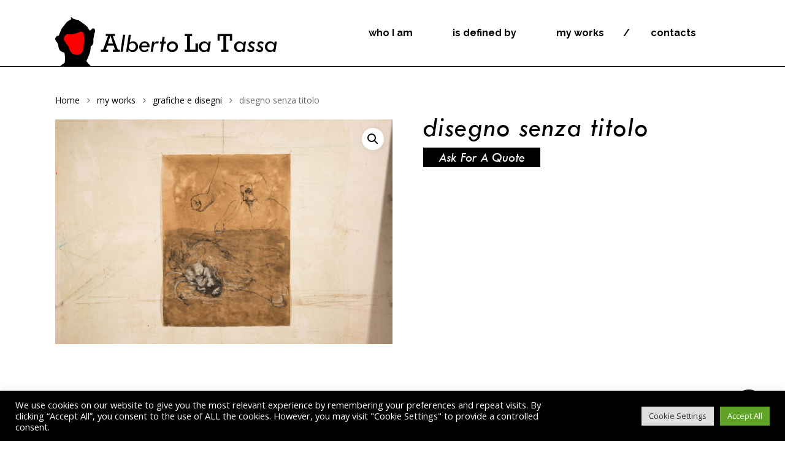

--- FILE ---
content_type: image/svg+xml
request_url: https://albertolatassa.com/wp-content/uploads/2021/11/signature.svg
body_size: 6919
content:
<?xml version="1.0" encoding="utf-8"?>
<!-- Generator: Adobe Illustrator 16.0.0, SVG Export Plug-In . SVG Version: 6.00 Build 0)  -->
<!DOCTYPE svg PUBLIC "-//W3C//DTD SVG 1.1//EN" "http://www.w3.org/Graphics/SVG/1.1/DTD/svg11.dtd">
<svg version="1.1" id="Layer_1" xmlns="http://www.w3.org/2000/svg" xmlns:xlink="http://www.w3.org/1999/xlink" x="0px" y="0px"
	 width="299.999px" height="190.153px" viewBox="0 0 299.999 190.153" enable-background="new 0 0 299.999 190.153"
	 xml:space="preserve">
<path fill-rule="evenodd" clip-rule="evenodd" fill="#FFFFFF" d="M0,187.807c2.424-4.223,4.938-8.402,7.262-12.678
	c4.877-8.965,9.092-18.255,13.416-27.488c3.819-8.164,7.717-16.281,11.584-24.42c0.604-1.266,1.31-2.486,1.914-3.757
	c0.266-0.558,0.394-1.16,0.596-1.735c0.097-0.264,0.233-0.51,0.352-0.766c0.123-0.281,0.23-0.58,0.419-1.037
	c-1.101-0.018-2.081-0.145-3.025-0.053c-4.003,0.404-8.009,0.879-12.012,1.311c-2.307,0.246-4.614,0.5-6.919,0.703
	c-1.217,0.101-2.215-0.778-2.281-1.912c-0.083-1.252,0.708-2.145,1.969-2.281c4.498-0.527,8.987-1.076,13.491-1.586
	c3.516-0.404,7.036-0.654,10.573-0.202c0.063,0.005,0.123-0.009,0.22-0.013c-0.233-1.213,0.927-1.512,1.457-2.22
	c0.051-0.075,0.323,0.03,0.525,0.058c0.499-1.213,0.998-2.506,1.542-3.767c2.092-4.847,4.794-9.368,7.378-13.956
	c0.461-0.801,0.921-1.617,1.367-2.436c0.352-0.628,0.169-1.41-0.536-2.017c-1.303,1.595-2.683,3.124-3.902,4.781
	c-2.526,3.44-4.921,6.978-7.468,10.405c-1.27,1.719-2.727,3.314-4.146,4.918c-0.844,0.971-2.131,1.037-2.993,0.22
	c-0.875-0.809-0.875-2.069,0.011-3.006c3.131-3.278,5.643-7.022,8.216-10.727c2.487-3.591,5.047-7.106,8.169-10.187
	c0.255-0.25,0.266-0.738,0.466-1.072c4.891-8.029,9.817-16.045,14.695-24.082c3.239-5.356,6.46-10.73,9.615-16.141
	c1.573-2.694,2.913-5.511,4.423-8.24c1.496-2.694,3.064-5.353,5.3-7.519c0.542-0.523,1.167-0.993,1.841-1.309
	c1.527-0.721,3,0.149,3.006,1.845c0,1.055-0.176,2.162-0.485,3.173c-0.94,3.138-2.606,5.941-4.181,8.785
	c-3.549,6.429-7.047,12.88-10.598,19.31c-4.935,8.924-9.905,17.841-14.855,26.762c-0.117,0.197-0.22,0.413-0.338,0.629
	c0.967,0.439,2.553,0.035,3.261-0.972c0.538-0.773,0.875-1.688,1.32-2.522c0.453-0.848,0.907-1.709,1.413-2.531
	c0.104-0.185,0.435-0.215,0.829-0.4c1.2-2.289,2.463-4.785,3.806-7.22c2.914-5.261,6.069-10.366,9.982-14.954
	c1.998-2.338,4.146-4.514,6.859-6.025c2.121-1.168,4.389-1.723,6.818-1.248c1.34,0.264,2.342,1.007,3.12,2.149
	c0.259,0.374,0.422,0.786,0.655,1.147c0.206,0.324,0.617,0.628,0.997,0.729c0.686,0.172,1.413,0.193,2.118,0.269
	c1.711,0.185,2.487,1.169,2.273,2.892c-0.208,1.639-0.841,3.133-1.592,4.578c-1.197,2.281-2.554,4.482-3.661,6.813
	c-1.749,3.646-3.345,7.369-4.994,11.064c-0.738,1.64-1.466,3.283-2.204,4.939c0.94-0.123,1.859-0.329,2.773-0.329
	c0.957-0.005,1.957,0.079,2.883,0.329c1.795,0.492,2.702,1.499,3.576,3.639c0.726-0.105,0.945,0.063,0.932,0.801
	c-0.004,0.729-0.076,1.459,0.01,2.254c0.18-0.193,0.355-0.383,0.535-0.58c1.007-1.111,1.951-2.268,3.02-3.305
	c0.512-0.492,1.213-0.883,1.885-1.094c1.23-0.383,2.664-0.339,3.551,1.428c0.181,0.373,0.429,0.51,0.811,0.448
	c1.154-0.198,2.306-0.396,3.453-0.598c0.083-0.018,0.182-0.035,0.268-0.044c2.043-0.264,2.934,0.584,2.764,2.65
	c-0.004,0.18,0,0.369,0,0.563c0.831-0.273,1.34-0.783,1.731-1.529c1.378-2.646,2.747-5.326,4.236-7.902
	c1.198-2.052,2.571-4.003,3.888-6.024c0.01-0.185-0.047-0.492,0.059-0.733c2.039-4.786,4.516-9.361,7.313-13.75
	c2.107-3.305,4.346-6.531,6.504-9.805c0.747-1.146,1.369-2.364,2.113-3.502c0.615-0.945,1.25-1.881,2.002-2.712
	c0.815-0.879,1.879-1.213,3.083-0.778c0.914,0.344,1.489,1.012,1.429,1.969c-0.08,1.143-0.242,2.32-0.598,3.424
	c-0.836,2.628-2.105,5.098-3.621,7.383c-3.441,5.186-5.879,10.846-8.267,16.527c-0.923,2.18-2.034,4.271-2.962,6.434
	c-1.164,2.769-2.23,5.568-3.226,8.429c0.123-0.083,0.259-0.176,0.374-0.264c2.256-1.749,4.887-2.487,7.672-2.712
	c2.682-0.206,5.344,0.063,7.832,1.165c0.979,0.431,1.938,1.007,2.722,1.728c1.949,1.735,2.261,4.244,0.925,6.49
	c-1.01,1.688-2.474,2.891-4.126,3.889c-0.94,0.549-2.145,0.207-2.767-0.686c-0.621-0.883-0.485-2.113,0.33-2.834
	c0.318-0.285,0.701-0.501,1.043-0.77c0.369-0.303,0.752-0.598,1.084-0.932c1.256-1.266,1.15-1.934-0.455-2.715
	c-1.885-0.914-3.906-1.147-5.959-1.037c-1.586,0.083-3.176,0.342-4.549,1.173c-0.791,0.492-1.472,1.183-2.131,1.851
	c-0.232,0.241-0.648,0.623-0.119,1.037c0.035,0.021-0.018,0.201-0.061,0.285c-1.74,2.773-3.307,5.664-5.635,8.02
	c-0.479,0.479-1.041,0.923-1.637,1.257c-1.246,0.712-2.261,0.435-3.089-0.751c-0.895-1.275-1.018-2.694-0.527-4.092
	c0.492-1.428,1.167-2.785,1.795-4.17c0.8-1.771,1.705-3.502,2.431-5.305c1.027-2.557,1.941-5.168,2.902-7.76
	c0.31-0.844,0.596-1.705,0.895-2.554c-0.058-0.026-0.119-0.058-0.176-0.088c-0.273,0.347-0.59,0.673-0.809,1.055
	c-1.666,2.856-3.318,5.726-4.964,8.604c-0.96,1.67-1.905,3.354-2.856,5.027c-0.064,0.109-0.188,0.225-0.183,0.334
	c0.093,2.07-0.894,3.748-1.938,5.392c-0.904,1.446-2.045,2.702-3.444,3.687c-0.558,0.409-1.173,0.752-1.806,0.998
	c-1.778,0.672-3.262,0.114-4.206-1.525c-0.259-0.457-0.455-0.944-0.636-1.432c-0.168-0.467-0.278-0.949-0.459-1.574
	c-0.545,0.313-1.076,0.58-1.564,0.901c-0.666,0.444-1.268,0.989-1.955,1.401c-1.36,0.809-2.318,0.738-3.414-0.324
	c-0.912-0.889-1.951-1.077-3.037-0.563c-0.888,0.422-1.725,0.979-2.514,1.577c-1.006,0.782-1.918,1.688-2.922,2.491
	c-1.018,0.822-2.178,1.561-3.508,1.534c-1.5-0.026-2.772,0.659-4.152,0.979c-2.428,0.555-4.805,0.55-7.112-0.553
	c-0.149-0.07-0.394-0.115-0.524-0.045c-1.652,0.954-3.369,0.08-4.211-1.766c-0.176-0.396-0.285-0.818-0.441-1.283
	c-0.33,0.219-0.639,0.43-0.965,0.633c-2.234,1.424-4.631,2.17-7.301,1.582c-3.162-0.699-5.566-3.397-6.142-6.83
	c-0.409-2.367-0.079-4.657,0.835-6.872c0.097-0.255,0.215-0.515,0.31-0.778c0.006-0.013,0-0.043-0.031-0.145
	c-0.785,0-1.602-0.018-2.411,0.009c-0.136,0.005-0.312,0.153-0.382,0.286c-3.155,5.77-6.697,11.337-9.193,17.463
	c-0.057,0.145-0.123,0.281-0.167,0.431c-0.105,0.316-0.391,0.638,0.062,0.958c0.105,0.079,0.062,0.36,0.092,0.619
	c1.362-0.061,2.747-0.145,4.129-0.197c4.735-0.211,9.477-0.443,14.214-0.602c6.763-0.233,13.518-0.444,20.276-0.611
	c4.082-0.105,8.156-0.149,12.234-0.176c8.117-0.057,16.221-0.109,24.332-0.105c6.641,0,13.268,0.074,19.902,0.149
	c5.486,0.053,10.969,0.149,16.455,0.255c6.199,0.119,12.399,0.255,18.594,0.396c5.785,0.128,11.577,0.276,17.355,0.427
	c4.006,0.105,8.016,0.219,12.023,0.312c0.275,0.009,0.559-0.146,0.805-0.286c0.953-0.558,1.894-1.129,2.825-1.723
	c0.241-0.148,0.492-0.373,0.589-0.628c2.301-5.937,5.442-11.354,9.682-16.132c-0.559-0.461-0.655-1.239-0.216-1.942
	c0.13-0.224,0.299-0.475,0.519-0.563c0.94-0.404,1.297-1.248,1.723-2.083c4.924-9.563,10.502-18.742,16.197-27.861
	c6.434-10.291,12.872-20.57,19.205-30.924c2.305-3.783,4.326-7.756,6.463-11.645c0.156-0.281,0.141-0.672,0.246-1.182
	c-0.369,0.136-0.531,0.176-0.674,0.25c-5.091,2.742-10.553,4.399-16.235,5.287c-5.071,0.795-10.178,1.336-15.271,1.995
	c-0.383,0.044-0.77,0.097-1.258,0.158c0.137,0.25,0.256,0.479,0.369,0.686c1.875,3.383,3.318,6.921,3.734,10.806
	c0.542,4.997-0.838,9.343-4.485,12.88c-0.849,0.822-2.026,0.844-2.797,0.08c-0.767-0.766-0.804-1.956,0.013-2.752
	c3.608-3.432,4.16-7.615,3.02-12.203c-0.771-3.098-2.164-5.933-3.863-8.622c-0.129-0.189-0.389-0.378-0.6-0.396
	c-2.047-0.246-4.091-0.523-6.143-0.664c-1.135-0.075-2.285,0.193-3.422,0.123c-3.557-0.233-6.989-1.028-10.145-2.733
	c-0.824-0.448-1.608-1.055-2.23-1.749c-1.113-1.248-0.731-2.922,0.754-3.713c1.34-0.712,2.777-0.606,4.203-0.426
	c3.246,0.422,6.305,1.529,9.303,2.786c1.574,0.668,3.193,0.879,4.861,1.028c1.048,0.097,2.124,0.171,3.152,0.396
	c1.561,0.338,3.067,0.009,4.588-0.154c3.621-0.4,7.238-0.809,10.853-1.27c6.071-0.809,12.05-2.008,17.628-4.663
	c1.102-0.532,2.145-1.143,3.219-1.705c2.035-1.072,3.479-2.755,4.821-4.557c1.303-1.727,2.604-3.472,3.979-5.142
	c0.482-0.584,1.164-1.002,1.753-1.503c0.352,0,0.694,0,1.044,0c1.672,0.725,2.164,1.626,1.874,3.48
	c-0.358,2.312-1.349,4.386-2.463,6.394c-1.07,1.934-2.099,3.92-3.428,5.66c-2.36,3.103-4.089,6.557-5.966,9.918
	c-5.734,10.265-12.059,20.157-18.355,30.076c-5.779,9.113-11.545,18.236-16.738,27.702c-1.09,1.995-2.132,4.017-3.222,6.012
	c-0.233,0.427-0.272,0.765,0.013,1.187c0.492,0.738,0.756,1.551,0.752,2.522c0.127-0.193,0.272-0.387,0.4-0.58
	c1.911-2.953,3.83-5.901,6.406-8.332c0.924-0.861,2.009-1.569,3.09-2.228c0.773-0.467,1.691-0.563,2.582-0.299
	c1.756,0.492,2.744,2.175,2.164,3.906c-0.369,1.094-0.998,2.105-1.543,3.129c-0.487,0.893-1.029,1.762-1.521,2.646
	c-0.131,0.237-0.184,0.519-0.313,0.892c0.27-0.105,0.428-0.136,0.568-0.215c1.861-0.949,3.362-2.338,4.821-3.801
	c1.116-1.107,2.127-2.352,3.388-3.227c2.844-1.973,4.439-4.975,6.553-7.541c1.178-1.419,2.271-2.9,3.438-4.328
	c0.927-1.151,2.437-1.301,3.518-0.4c1.042,0.866,1.151,2.369,0.267,3.49c-2.986,3.779-5.979,7.554-8.935,11.338
	c-0.226,0.294-0.187,0.764-0.382,1.08c-0.699,1.125-1.418,2.232-2.185,3.305c-0.919,1.311-1.896,2.58-2.843,3.863
	c0.046,0.066,0.09,0.114,0.129,0.176c0.154-0.066,0.344-0.105,0.467-0.202c1.16-0.932,2.3-1.898,3.445-2.835
	c0.791-0.658,1.498-1.441,2.386-1.906c0.681-0.365,1.097-0.875,1.587-1.394c0.967-1.028,1.957-2.026,2.922-3.059
	c0.654-0.698,1.191-1.464,1.691-2.315c2.248-3.775,5.111-7.036,8.745-9.58c0.589-0.409,1.272-0.752,1.96-0.977
	c1.863-0.623,3.287,0.414,3.445,2.369c0.097,1.389-0.383,2.598-1.234,3.607c-1.06,1.275-2.18,2.527-3.45,3.604
	c-1.956,1.666-4.056,3.169-6.091,4.751c-0.266,0.211-0.448,0.522-0.682,0.778c-1.166,1.221-2.344,2.443-3.51,3.664
	c-0.221,0.229-0.377,0.497-0.506,0.84c7.457-1.385,14.35-4.078,20.461-8.381c-0.559-1.12-1.227-2.148-1.596-3.277
	c-0.621-1.868-0.076-3.561,1.36-4.839c2.208-1.964,4.841-2.663,7.736-2.092c2.37,0.457,3.538,2.241,2.89,4.575
	c-0.344,1.23-1.024,2.359-1.563,3.537c-0.097,0.215-0.246,0.4-0.413,0.677c1.692,0.462,3.329,0.896,4.957,1.362
	c2.396,0.689,4.778,1.406,6.97,2.646c1.354,0.782,2.566,1.714,3.375,3.071c1.336,2.272,1.01,5.375-0.805,7.686
	c-1.391,1.775-3.298,2.853-5.291,3.779c-4.282,2-8.824,3.213-13.412,4.271c-7.677,1.785-15.406,3.354-23.205,4.531
	c-4.527,0.672-9.07,1.146-13.664,1.055c-0.629-0.004-1.248-0.057-1.898-0.088c-0.026,0.18-0.044,0.343-0.07,0.576
	c-1.854-0.313-2.939,0.725-3.823,2.122c-0.176,0.281-0.374,0.545-0.615,0.761c-0.195,0.162-0.472,0.219-0.712,0.316
	c-0.049-0.066-0.097-0.123-0.143-0.186c-2.217,2.752-4.438,5.498-6.629,8.271c-3.538,4.469-7.075,8.942-11.07,13.02
	c-3.307,3.371-6.881,6.416-10.977,8.904c0.123,0.148,0.221,0.271,0.447,0.549c-0.389,0.338-0.791,0.694-1.199,1.033
	c-1.942,1.656-3.996,3.129-6.541,3.722c-1.568,0.369-2.832-0.048-3.479-1.208c-0.209-0.369-0.378-0.959-0.234-1.336
	c0.63-1.692,1.27-3.402,2.098-5.002c2.584-4.975,5.799-9.563,8.908-14.207c0.681-1.032,1.331-2.078,2.017-3.154
	c0.153,0.092,0.329,0.193,0.545,0.324c0.193-0.637,0.347-1.256,0.563-1.863c0.765-2.131,2.118-3.902,3.44-5.713
	c1.1-1.502,2.119-3.063,3.16-4.596c0.172-0.242,0.272-0.541,0.494-1.02c-1.193,0-2.236,0.013-3.28-0.005
	c-1.151-0.022-2.294-0.079-3.44-0.101c-0.238-0.005-0.51,0.048-0.724,0.162c-0.811,0.448-1.614,0.928-2.403,1.42
	c-0.17,0.109-0.318,0.299-0.411,0.479c-3.489,7.387-7.851,14.27-12.3,21.098c-4.199,6.438-8.508,12.818-12.226,19.556
	c-0.726,1.31-1.419,2.637-2.114,3.96c-0.596,1.155-1.605,1.572-2.609,1.063c-0.972-0.505-1.251-1.568-0.686-2.697
	c2.915-5.762,6.336-11.232,9.814-16.682c4.159-6.5,8.316-12.986,12.373-19.543c1.479-2.398,2.67-4.965,3.994-7.453
	c0.07-0.145,0.127-0.312,0.271-0.658c-1.958,0-3.797,0.039-5.638,0c-5.973-0.146-11.953-0.313-17.932-0.467
	c-3.383-0.092-6.764-0.158-10.147-0.224c-7.149-0.146-14.298-0.29-21.449-0.435c-2.424-0.045-4.86-0.058-7.288-0.084
	c-4.678-0.049-9.363-0.109-14.041-0.127c-8.468-0.027-16.928-0.053-25.375-0.04c-3.731,0-7.465,0.04-11.195,0.128
	c-7.904,0.184-15.813,0.352-23.719,0.61c-6.671,0.216-13.346,0.54-20.013,0.817c-0.738,0.026-1.477,0.053-2.202,0.119
	c-0.352,0.035-0.883-0.216-0.94,0.461c0,0.053-0.219,0.102-0.336,0.119c-1.29,0.127-2.131,0.896-2.733,1.964
	c-0.393,0.708-0.674,1.477-1.167,2.104c-2.145,2.756-3.467,5.959-4.948,9.058c-4.375,9.101-8.618,18.25-12.894,27.391
	c-4.724,10.107-9.576,20.148-15.227,29.776c-0.789,1.35-1.62,2.668-2.404,4.018c-0.356,0.628-0.809,1.115-1.49,1.366
	c-0.259,0-0.523,0-0.778,0c-0.653-0.246-1.112-0.708-1.431-1.296C0,188.501,0,188.158,0,187.807z M242.663,107.875
	c0.222,0,0.332,0,0.433,0c4.395,0.07,8.767-0.316,13.069-1.09c7.523-1.354,15.024-2.83,22.513-4.398
	c4.366-0.905,8.681-2.101,12.731-4.029c1.27-0.603,2.565-1.354,3.548-2.334c1.642-1.647,1.642-3.551-0.407-4.789
	c-0.997-0.598-2.041-1.183-3.135-1.539c-3.221-1.023-6.471-1.924-9.719-2.869c-0.033-0.014-0.076,0.004-0.116,0.014
	c-0.044,0.162-0.083,0.316-0.077,0.299c-0.895,0.153-1.672,0.303-2.449,0.412c-1.18,0.176-2.072,0.901-3.072,1.473
	c-2.324,1.327-4.636,2.707-7.082,3.806c-2.414,1.099-4.975,1.89-7.471,2.808c-2.471,0.906-5.127,1.13-7.628,2.049
	c-1.905,0.697-3.804,1.34-5.146,2.873C246.606,102.9,244.704,105.366,242.663,107.875z M89.45,64.787
	c-0.051-0.039-0.11-0.065-0.161-0.101c-0.143,0.171-0.281,0.329-0.422,0.487c-2.862,3.266-5.687,6.544-8.598,9.766
	c-3.581,3.98-7.517,7.566-12.173,10.287c-0.084,0.044-0.187,0.102-0.252,0.18c-0.254,0.339-0.439,0.77-0.765,1.016
	c-0.798,0.598-1.679,1.09-2.487,1.661c-0.857,0.606-1.705,1.248-2.527,1.925c-0.785,0.654-0.998,1.731-1.745,2.475
	c-0.554,0.549-0.769,1.498-1.021,2.293c-0.481,1.569-0.512,3.168,0.2,4.689c0.584,1.252,1.529,2.1,2.968,2.223
	c1.694,0.141,3.079-0.615,4.34-1.612c0.854-0.681,1.625-1.472,2.457-2.197c3.542-3.11,6.451-6.767,9.011-10.714
	c3.816-5.857,6.803-12.168,9.568-18.57C88.386,67.323,88.911,66.058,89.45,64.787z M89.548,54.065c-0.475,0-0.944-0.035-1.408,0.013
	c-1.489,0.137-2.758,0.836-3.943,1.697c-1.903,1.393-3.508,3.102-4.994,4.908c-4.094,4.996-7.367,10.533-10.387,16.225
	c-0.666,1.252-1.301,2.521-1.989,3.867c0.174-0.04,0.249-0.031,0.292-0.066c0.167-0.092,0.336-0.18,0.499-0.29
	c3.201-2.114,6.031-4.685,8.602-7.501c3.357-3.684,6.623-7.445,9.928-11.176c0.096-0.109,0.206-0.232,0.264-0.364
	c0.239-0.615,0.404-1.283,0.727-1.851c0.376-0.65,0.908-1.221,1.354-1.828C89.263,56.649,89.632,55.477,89.548,54.065z
	 M219.555,95.677c-3.461,4.183-6.024,8.753-7.989,13.776c0.383,0,0.659,0,0.934,0c1.949,0.014,3.9-0.237,5.825,0.281
	c0.153,0.053,0.374-0.031,0.55-0.097c0.654-0.229,1.336-0.409,1.938-0.747c0.441-0.237,0.822-0.646,1.138-1.055
	c0.378-0.492,0.585-1.125,0.993-1.586c0.94-1.042,1.949-2.021,2.93-3.028c0.516-0.536,1.034-1.077,1.496-1.547
	c-0.675-0.364-1.311-0.628-1.859-1.015c-0.805-0.555-1.556-1.17-2.301-1.803C221.989,97.825,220.798,96.767,219.555,95.677z
	 M92.132,89.278c-0.259-0.522-0.834-0.589-1.386-0.646c-1.821-0.163-3.378,0.514-4.839,1.529c-3.363,2.346-5.715,5.515-7.561,9.096
	c-0.584,1.134-1.103,2.285-1.686,3.507c2.428,0.809,4.516,0.079,6.493-0.958c0.051-0.308,0.116-0.594,0.29-0.76
	c1.314-1.288,2.689-2.527,3.984-3.823c2.061-2.062,3.57-4.452,4.219-7.325C91.692,89.705,91.906,89.547,92.132,89.278z
	 M206.571,141.207c0.057,0.053,0.125,0.11,0.18,0.168c0.117-0.066,0.229-0.123,0.332-0.193c3.57-2.457,6.816-5.305,9.654-8.564
	c3.582-4.123,7.014-8.372,10.494-12.582c1.6-1.938,3.162-3.916,4.742-5.862c0.289-0.356,0.362-0.721,0.053-1.042
	c-0.299-0.334-0.615-0.285-1.024-0.021c-0.861,0.571-1.782,1.037-2.677,1.568c-0.226,0.137-0.459,0.316-0.602,0.537
	c-2.553,3.91-5.625,7.365-8.96,10.612c-1.224,1.187-2.464,2.373-3.551,3.419c0.013,0.325,0.079,0.506,0.026,0.65
	c-0.084,0.232-0.232,0.466-0.396,0.668c-1.735,2.206-3.498,4.412-5.233,6.627C208.577,138.514,207.581,139.871,206.571,141.207z
	 M224.011,113.382c-1.367-0.743-1.367-0.743-2.654-0.272c-0.369,0.145-0.74,0.272-1.076,0.461c-0.207,0.115-0.39,0.316-0.513,0.532
	c-0.901,1.489-1.716,3.046-2.681,4.495c-0.953,1.446-2.08,2.773-3.047,4.211c-0.603,0.9-1.042,1.916-1.547,2.878
	c0.078,0.062,0.162,0.114,0.246,0.181C216.896,122.096,220.812,118.105,224.011,113.382z M225.164,108.473
	c0.06,0.098,0.116,0.181,0.183,0.264c0.232,0.11,0.485,0.181,0.698,0.326c0.638,0.417,1.178,0.268,1.673-0.242
	c0.771-0.782,1.542-1.568,2.293-2.373c0.486-0.523,0.959-1.059,1.387-1.639c0.26-0.361,0.369-0.796,0.018-1.02
	c-0.602,0.127-1.061,0.219-1.521,0.316c0.063,0.018,0.13,0.039,0.193,0.057C228.448,105.595,226.81,107.031,225.164,108.473z"/>
</svg>


--- FILE ---
content_type: image/svg+xml
request_url: https://albertolatassa.com/wp-content/uploads/2021/11/W_S_ART.svg
body_size: 1349
content:
<?xml version="1.0" encoding="utf-8"?>
<!-- Generator: Adobe Illustrator 16.0.0, SVG Export Plug-In . SVG Version: 6.00 Build 0)  -->
<!DOCTYPE svg PUBLIC "-//W3C//DTD SVG 1.1//EN" "http://www.w3.org/Graphics/SVG/1.1/DTD/svg11.dtd">
<svg version="1.1" id="Layer_1" xmlns="http://www.w3.org/2000/svg" xmlns:xlink="http://www.w3.org/1999/xlink" x="0px" y="0px"
	 width="420.914px" height="300px" viewBox="0 0 420.914 300" enable-background="new 0 0 420.914 300" xml:space="preserve">
<g>
	<path fill="#FFFFFF" d="M194.955,131.109c1.165-2.076,7.459-14.521,7.688-23.274c0.228-7.15-0.931-14.056-3.267-20.278
		c-3.488-9.442-9.777-17.744-17.934-23.5c-8.149-5.989-17.929-9.682-28.646-9.91c-7.22-0.229-13.98,0.92-20.271,3.226
		c-9.547,3.688-17.696,9.906-23.517,17.973c-5.827,8.07-9.556,17.972-10.02,28.798c-0.238,5.77,0.698,11.301,2.323,16.362
		c1.169,3.916,3.032,7.604,4.896,11.063c3.023,5.295,6.752,10.136,10.941,14.976c4.195,4.607,8.851,9.22,13.743,13.594
		c4.66,3.917,9.083,7.834,13.281,11.521c3.025,2.764,6.052,5.527,8.617,8.291c3.955,3.917,6.983,7.838,8.85,11.301
		c0.93,1.84,1.628,3.454,2.101,4.836c0.462,1.607,0.693,2.988,0.462,4.143c-0.234,3.229,2.332,5.766,5.589,5.992
		c3.266,0.229,5.822-2.301,6.06-5.525c0-2.308-0.235-4.842-0.699-7.146c-0.938-3.916-3.024-7.607-5.358-11.281
		c-3.729-5.305-8.383-10.605-13.975-15.673c-5.359-5.071-11.41-10.14-17.466-15.44c-4.193-3.686-7.928-7.375-11.415-11.283
		c-5.359-5.769-9.556-11.525-12.354-17.29c-1.39-2.992-2.56-5.989-3.257-8.981c-0.698-2.993-0.927-6.223-0.927-9.453
		c0.229-5.527,1.624-10.826,3.725-15.666c3.257-7.139,8.617-13.132,15.37-17.277c6.521-4.146,14.439-6.452,22.83-5.994
		c5.588,0.233,10.942,1.615,15.604,3.688c7.22,3.223,13.043,8.758,17.232,15.209c4.194,6.685,6.286,14.514,6.061,22.81
		c-0.231,4.611-2.101,11.292-3.961,16.128L194.955,131.109z M104.118,168.199c-4.198,7.146-6.521,15.209-6.991,23.966
		c-0.231,7.146,0.93,14.056,3.266,20.278c3.49,9.442,9.776,17.744,17.937,23.5c8.149,5.987,17.938,9.682,28.641,9.91
		c7.229,0.229,13.979-0.916,20.271-3.229c9.548-3.68,17.697-9.902,23.523-17.969c5.823-8.066,9.552-17.968,10.01-28.569
		c0.244-5.76-0.698-11.288-2.326-16.361c-1.16-3.921-3.024-7.604-4.894-11.063c-3.025-5.298-6.754-10.135-10.943-14.977
		c-4.189-4.61-8.85-9.216-13.742-13.595c-4.657-3.921-9.084-7.837-13.271-11.521c-3.032-2.767-6.063-5.532-8.63-8.296
		c-3.949-3.921-6.983-7.833-8.843-11.292c-0.937-1.84-1.634-3.454-2.102-4.841c-0.463-1.61-0.702-2.988-0.463-4.146
		c0.23-3.222-2.33-5.752-5.592-5.989c-3.266-0.229-5.822,2.31-6.061,5.531c0,2.302,0.236,4.841,0.699,7.143
		c0.938,3.921,3.031,7.834,5.359,11.292c3.729,5.295,8.39,10.6,13.974,15.667c5.359,5.069,11.415,10.135,17.474,15.435
		c4.188,3.69,7.92,7.379,11.416,11.3c5.354,5.749,9.546,11.52,12.34,17.277c1.401,2.992,2.563,5.992,3.262,8.98
		c0.698,2.997,0.935,6.223,0.935,9.452c-0.234,5.522-1.633,10.826-3.731,15.667c-3.257,7.143-8.611,13.128-15.369,17.281
		c-6.518,4.146-14.439,6.451-22.829,5.984c-5.588-0.229-10.943-1.604-15.603-3.681c-7.225-3.459-13.044-8.757-17.242-15.209
		c-4.184-6.68-6.281-14.521-6.051-22.813c0.23-5.53,1.628-10.834,3.729-15.668c0-0.229,0.229-0.465,0.229-0.465L104.118,168.199z"/>
	<path fill="#FFFFFF" d="M0,0v235.485h10.712V11.063h278.344v278.11H64.75V300H300V0H0z"/>
</g>
</svg>


--- FILE ---
content_type: image/svg+xml
request_url: https://albertolatassa.com/wp-content/uploads/2021/11/W_ART.svg
body_size: 255
content:
<?xml version="1.0" encoding="utf-8"?>
<!-- Generator: Adobe Illustrator 16.0.0, SVG Export Plug-In . SVG Version: 6.00 Build 0)  -->
<!DOCTYPE svg PUBLIC "-//W3C//DTD SVG 1.1//EN" "http://www.w3.org/Graphics/SVG/1.1/DTD/svg11.dtd">
<svg version="1.1" id="Layer_1" xmlns="http://www.w3.org/2000/svg" xmlns:xlink="http://www.w3.org/1999/xlink" x="0px" y="0px"
	 width="420.914px" height="300px" viewBox="0 0 420.914 300" enable-background="new 0 0 420.914 300" xml:space="preserve">
<path fill="#FFFFFF" d="M0.229,0v300h300V0H0.229z M21.874,21.804h256.707v256.392h-45.548v-58.709h-21.458v58.709H21.874V21.804
	L21.874,21.804z M97.448,52.634L53.34,166.163h22.813l11.916-31.954h42.757l11.735,31.954h22.82l-44.11-113.529H97.451H97.448z
	 M108.426,75.569l14.467,39.47H93.772L108.426,75.569L108.426,75.569z"/>
</svg>
